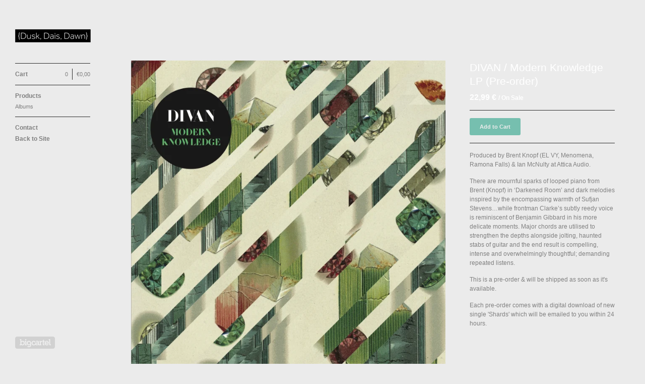

--- FILE ---
content_type: text/html; charset=utf-8
request_url: https://duskdaisdawn.bigcartel.com/product/divan-modern-knowledge-lp
body_size: 4370
content:
<!DOCTYPE html>
<!--[if lt IE 8]><html class="lt-ie9 lt-ie8"> <![endif]-->
<!--[if IE 8]><html class="lt-ie9"> <![endif]-->
<!--[if gt IE 8]><!--><html> <!--<![endif]-->
<head>
  <title>DIVAN / Modern Knowledge LP (Pre-order) | Dusk, Dais, Dawn</title>
  <meta charset="utf-8">
  <meta name="viewport" content="width=device-width, initial-scale=1.0, maximum-scale=1.0, user-scalable=no">

  <link href="/theme_stylesheets/30887431/1623169655/theme.css" media="screen" rel="stylesheet" type="text/css">

  <!--[if lt IE 9]>
    <script src="//html5shim.googlecode.com/svn/trunk/html5.js"></script>
  <![endif]-->

  <!-- Served from Big Cartel Storefront -->
<!-- Big Cartel generated meta tags -->
<meta name="generator" content="Big Cartel" />
<meta name="author" content="Dusk, Dais, Dawn" />
<meta name="description" content="Produced by Brent Knopf (EL VY, Menomena, Ramona Falls) &amp; Ian McNulty at Attica Audio. There are mournful sparks of looped piano from Brent..." />
<meta name="referrer" content="strict-origin-when-cross-origin" />
<meta name="product_id" content="35475362" />
<meta name="product_name" content="DIVAN / Modern Knowledge LP (Pre-order)" />
<meta name="product_permalink" content="divan-modern-knowledge-lp" />
<meta name="theme_name" content="Sidecar" />
<meta name="theme_version" content="1.5.17" />
<meta property="og:type" content="product" />
<meta property="og:site_name" content="Dusk, Dais, Dawn" />
<meta property="og:title" content="DIVAN / Modern Knowledge LP (Pre-order)" />
<meta property="og:url" content="https://duskdaisdawn.bigcartel.com/product/divan-modern-knowledge-lp" />
<meta property="og:description" content="Produced by Brent Knopf (EL VY, Menomena, Ramona Falls) &amp; Ian McNulty at Attica Audio. There are mournful sparks of looped piano from Brent..." />
<meta property="og:image" content="https://assets.bigcartel.com/product_images/182179157/front_cover.jpg?auto=format&amp;fit=max&amp;h=1200&amp;w=1200" />
<meta property="og:image:secure_url" content="https://assets.bigcartel.com/product_images/182179157/front_cover.jpg?auto=format&amp;fit=max&amp;h=1200&amp;w=1200" />
<meta property="og:price:amount" content="22.99" />
<meta property="og:price:currency" content="EUR" />
<meta property="og:availability" content="instock" />
<meta name="twitter:card" content="summary_large_image" />
<meta name="twitter:title" content="DIVAN / Modern Knowledge LP (Pre-order)" />
<meta name="twitter:description" content="Produced by Brent Knopf (EL VY, Menomena, Ramona Falls) &amp; Ian McNulty at Attica Audio. There are mournful sparks of looped piano from Brent..." />
<meta name="twitter:image" content="https://assets.bigcartel.com/product_images/182179157/front_cover.jpg?auto=format&amp;fit=max&amp;h=1200&amp;w=1200" />
<!-- end of generated meta tags -->

<!-- Big Cartel generated link tags -->
<link rel="canonical" href="https://duskdaisdawn.bigcartel.com/product/divan-modern-knowledge-lp" />
<link rel="alternate" href="https://duskdaisdawn.bigcartel.com/products.xml" type="application/rss+xml" title="Product Feed" />
<link rel="icon" href="/favicon.svg" type="image/svg+xml" />
<link rel="icon" href="/favicon.ico" type="image/x-icon" />
<link rel="apple-touch-icon" href="/apple-touch-icon.png" />
<!-- end of generated link tags -->

<!-- Big Cartel generated structured data -->
<script type="application/ld+json">
{"@context":"https://schema.org","@type":"BreadcrumbList","itemListElement":[{"@type":"ListItem","position":1,"name":"Home","item":"https://duskdaisdawn.bigcartel.com/"},{"@type":"ListItem","position":2,"name":"Products","item":"https://duskdaisdawn.bigcartel.com/products"},{"@type":"ListItem","position":3,"name":"Albums","item":"https://duskdaisdawn.bigcartel.com/category/albums"},{"@type":"ListItem","position":4,"name":"DIVAN / Modern Knowledge LP (Pre-order)","item":"https://duskdaisdawn.bigcartel.com/product/divan-modern-knowledge-lp"}]}
</script>
<script type="application/ld+json">
{"@context":"https://schema.org/","@type":"Product","name":"DIVAN / Modern Knowledge LP (Pre-order)","url":"https://duskdaisdawn.bigcartel.com/product/divan-modern-knowledge-lp","description":"Produced by Brent Knopf (EL VY, Menomena, Ramona Falls) \u0026amp;amp; Ian McNulty at Attica Audio.\n\nThere are mournful sparks of looped piano from Brent (Knopf) in ‘Darkened Room’ and dark melodies inspired by the encompassing warmth of Sufjan Stevens…while frontman Clarke’s subtly reedy voice is reminiscent of Benjamin Gibbard in his more delicate moments. Major chords are utilised to strengthen the depths alongside jolting, haunted stabs of guitar and the end result is compelling, intense and overwhelmingly thoughtful; demanding repeated listens.\n\nThis is a pre-order \u0026amp;amp; will be shipped as soon as it\u0026#39;s available.\n\nEach pre-order comes with a digital download of new single \u0026#39;Shards\u0026#39; which will be emailed to you within 24 hours.","sku":"35475362","image":["https://assets.bigcartel.com/product_images/182179157/front_cover.jpg?auto=format\u0026fit=max\u0026h=1200\u0026w=1200"],"brand":{"@type":"Brand","name":"Dusk, Dais, Dawn"},"offers":[{"@type":"Offer","name":"DIVAN / Modern Knowledge LP (Pre-order)","url":"https://duskdaisdawn.bigcartel.com/product/divan-modern-knowledge-lp","sku":"35475362","price":"22.99","priceCurrency":"EUR","priceValidUntil":"2027-01-31","availability":"https://schema.org/OutOfStock","itemCondition":"NewCondition","additionalProperty":[{"@type":"PropertyValue","propertyID":"item_group_id","value":"35475362"}],"shippingDetails":[{"@type":"OfferShippingDetails","shippingDestination":{"@type":"DefinedRegion","addressCountry":"IE"},"shippingRate":{"@type":"MonetaryAmount","value":"5.0","currency":"EUR"}},{"@type":"OfferShippingDetails","shippingDestination":{"@type":"DefinedRegion","addressCountry":"AT"},"shippingRate":{"@type":"MonetaryAmount","value":"6.0","currency":"EUR"}},{"@type":"OfferShippingDetails","shippingDestination":{"@type":"DefinedRegion","addressCountry":"AU"},"shippingRate":{"@type":"MonetaryAmount","value":"6.0","currency":"EUR"}},{"@type":"OfferShippingDetails","shippingDestination":{"@type":"DefinedRegion","addressCountry":"BE"},"shippingRate":{"@type":"MonetaryAmount","value":"6.0","currency":"EUR"}},{"@type":"OfferShippingDetails","shippingDestination":{"@type":"DefinedRegion","addressCountry":"BR"},"shippingRate":{"@type":"MonetaryAmount","value":"6.0","currency":"EUR"}},{"@type":"OfferShippingDetails","shippingDestination":{"@type":"DefinedRegion","addressCountry":"CA"},"shippingRate":{"@type":"MonetaryAmount","value":"6.0","currency":"EUR"}},{"@type":"OfferShippingDetails","shippingDestination":{"@type":"DefinedRegion","addressCountry":"CH"},"shippingRate":{"@type":"MonetaryAmount","value":"6.0","currency":"EUR"}},{"@type":"OfferShippingDetails","shippingDestination":{"@type":"DefinedRegion","addressCountry":"CZ"},"shippingRate":{"@type":"MonetaryAmount","value":"6.0","currency":"EUR"}},{"@type":"OfferShippingDetails","shippingDestination":{"@type":"DefinedRegion","addressCountry":"DE"},"shippingRate":{"@type":"MonetaryAmount","value":"6.0","currency":"EUR"}},{"@type":"OfferShippingDetails","shippingDestination":{"@type":"DefinedRegion","addressCountry":"DK"},"shippingRate":{"@type":"MonetaryAmount","value":"6.0","currency":"EUR"}},{"@type":"OfferShippingDetails","shippingDestination":{"@type":"DefinedRegion","addressCountry":"ES"},"shippingRate":{"@type":"MonetaryAmount","value":"6.0","currency":"EUR"}},{"@type":"OfferShippingDetails","shippingDestination":{"@type":"DefinedRegion","addressCountry":"FI"},"shippingRate":{"@type":"MonetaryAmount","value":"6.0","currency":"EUR"}},{"@type":"OfferShippingDetails","shippingDestination":{"@type":"DefinedRegion","addressCountry":"FR"},"shippingRate":{"@type":"MonetaryAmount","value":"6.0","currency":"EUR"}},{"@type":"OfferShippingDetails","shippingDestination":{"@type":"DefinedRegion","addressCountry":"GB"},"shippingRate":{"@type":"MonetaryAmount","value":"6.0","currency":"EUR"}},{"@type":"OfferShippingDetails","shippingDestination":{"@type":"DefinedRegion","addressCountry":"GR"},"shippingRate":{"@type":"MonetaryAmount","value":"6.0","currency":"EUR"}},{"@type":"OfferShippingDetails","shippingDestination":{"@type":"DefinedRegion","addressCountry":"HU"},"shippingRate":{"@type":"MonetaryAmount","value":"6.0","currency":"EUR"}},{"@type":"OfferShippingDetails","shippingDestination":{"@type":"DefinedRegion","addressCountry":"IL"},"shippingRate":{"@type":"MonetaryAmount","value":"6.0","currency":"EUR"}},{"@type":"OfferShippingDetails","shippingDestination":{"@type":"DefinedRegion","addressCountry":"IN"},"shippingRate":{"@type":"MonetaryAmount","value":"6.0","currency":"EUR"}},{"@type":"OfferShippingDetails","shippingDestination":{"@type":"DefinedRegion","addressCountry":"IT"},"shippingRate":{"@type":"MonetaryAmount","value":"6.0","currency":"EUR"}},{"@type":"OfferShippingDetails","shippingDestination":{"@type":"DefinedRegion","addressCountry":"JP"},"shippingRate":{"@type":"MonetaryAmount","value":"6.0","currency":"EUR"}},{"@type":"OfferShippingDetails","shippingDestination":{"@type":"DefinedRegion","addressCountry":"KR"},"shippingRate":{"@type":"MonetaryAmount","value":"6.0","currency":"EUR"}},{"@type":"OfferShippingDetails","shippingDestination":{"@type":"DefinedRegion","addressCountry":"NL"},"shippingRate":{"@type":"MonetaryAmount","value":"6.0","currency":"EUR"}},{"@type":"OfferShippingDetails","shippingDestination":{"@type":"DefinedRegion","addressCountry":"NO"},"shippingRate":{"@type":"MonetaryAmount","value":"6.0","currency":"EUR"}},{"@type":"OfferShippingDetails","shippingDestination":{"@type":"DefinedRegion","addressCountry":"NZ"},"shippingRate":{"@type":"MonetaryAmount","value":"6.0","currency":"EUR"}},{"@type":"OfferShippingDetails","shippingDestination":{"@type":"DefinedRegion","addressCountry":"PL"},"shippingRate":{"@type":"MonetaryAmount","value":"6.0","currency":"EUR"}},{"@type":"OfferShippingDetails","shippingDestination":{"@type":"DefinedRegion","addressCountry":"PT"},"shippingRate":{"@type":"MonetaryAmount","value":"6.0","currency":"EUR"}},{"@type":"OfferShippingDetails","shippingDestination":{"@type":"DefinedRegion","addressCountry":"RO"},"shippingRate":{"@type":"MonetaryAmount","value":"6.0","currency":"EUR"}},{"@type":"OfferShippingDetails","shippingDestination":{"@type":"DefinedRegion","addressCountry":"SE"},"shippingRate":{"@type":"MonetaryAmount","value":"6.0","currency":"EUR"}},{"@type":"OfferShippingDetails","shippingDestination":{"@type":"DefinedRegion","addressCountry":"SK"},"shippingRate":{"@type":"MonetaryAmount","value":"6.0","currency":"EUR"}},{"@type":"OfferShippingDetails","shippingDestination":{"@type":"DefinedRegion","addressCountry":"US"},"shippingRate":{"@type":"MonetaryAmount","value":"6.0","currency":"EUR"}}]}]}
</script>

<!-- end of generated structured data -->

<script>
  window.bigcartel = window.bigcartel || {};
  window.bigcartel = {
    ...window.bigcartel,
    ...{"account":{"id":1448097,"host":"duskdaisdawn.bigcartel.com","bc_host":"duskdaisdawn.bigcartel.com","currency":"EUR","country":{"code":"IE","name":"Ireland"}},"theme":{"name":"Sidecar","version":"1.5.17","colors":{"button_background_color":null,"button_text_color":null,"button_hover_background_color":null,"background_color":"#ebebeb","link_text_color":"#76BFAF","link_hover_color":null,"primary_text_color":null}},"checkout":{"payments_enabled":true,"stripe_publishable_key":"pk_live_V0qqGGoxnropDZnDU6lG6Wj7"},"product":{"id":35475362,"name":"DIVAN / Modern Knowledge LP (Pre-order)","permalink":"divan-modern-knowledge-lp","position":2,"url":"/product/divan-modern-knowledge-lp","status":"active","created_at":"2016-07-25T03:07:11.000Z","has_password_protection":false,"images":[{"url":"https://assets.bigcartel.com/product_images/182179157/front_cover.jpg?auto=format\u0026fit=max\u0026h=1000\u0026w=1000","width":748,"height":762}],"price":22.99,"default_price":22.99,"tax":0.0,"on_sale":true,"description":"Produced by Brent Knopf (EL VY, Menomena, Ramona Falls) \u0026 Ian McNulty at Attica Audio.\r\n\r\nThere are mournful sparks of looped piano from Brent (Knopf) in ‘Darkened Room’ and dark melodies inspired by the encompassing warmth of Sufjan Stevens…while frontman Clarke’s subtly reedy voice is reminiscent of Benjamin Gibbard in his more delicate moments. Major chords are utilised to strengthen the depths alongside jolting, haunted stabs of guitar and the end result is compelling, intense and overwhelmingly thoughtful; demanding repeated listens.\r\n\r\nThis is a pre-order \u0026 will be shipped as soon as it's available.\r\n\r\nEach pre-order comes with a digital download of new single 'Shards' which will be emailed to you within 24 hours.","has_option_groups":false,"options":[{"id":125425790,"name":"DIVAN / Modern Knowledge LP (Pre-order)","price":22.99,"sold_out":false,"has_custom_price":false,"option_group_values":[]}],"artists":[],"categories":[{"id":7843122,"name":"Albums","permalink":"albums","url":"/category/albums"}],"option_groups":[],"shipping":[{"amount_alone":5.0,"amount_with_others":3.5,"country":{"id":21,"name":"Ireland","code":"IE"}},{"amount_alone":6.0,"amount_with_others":4.5}]},"page":{"type":"product"}}
  }
</script>
<script id="stripe-js" src="https://js.stripe.com/v3/" async></script>
<style type="text/css">.bc-product-video-embed { width: 100%; max-width: 640px; margin: 0 auto 1rem; } .bc-product-video-embed iframe { aspect-ratio: 16 / 9; width: 100%; border: 0; }</style>
<script type="text/javascript">
  var _bcaq = _bcaq || [];
  _bcaq.push(['_setUrl','stats1.bigcartel.com']);_bcaq.push(['_trackVisit','1448097']);_bcaq.push(['_trackProduct','35475362','1448097']);
  (function() {
    var bca = document.createElement('script'); bca.type = 'text/javascript'; bca.async = true;
    bca.src = '/stats.min.js';
    var s = document.getElementsByTagName('script')[0]; s.parentNode.insertBefore(bca, s);
  })();
</script>
<script src="/assets/currency-formatter-e6d2ec3fd19a4c813ec8b993b852eccecac4da727de1c7e1ecbf0a335278e93a.js"></script>
</head>

<body id="product" class="theme" data-search="false">
  <div class="wrapper">
    <aside>
      <div>
        <header>
          <a href="/" title="Dusk, Dais, Dawn" class="logo  image " >
            
              <img src="https://assets.bigcartel.com/theme_images/6957276/ddd_150px.png" alt="Dusk, Dais, Dawn"  />
            
          </a>
        </header>

        <nav>
          <section>
            <h2 class="title">
              <a href="/cart" class="cart ">
                <b>Cart</b>
                <span class="total">0,00 <span class="currency_sign">&euro;</span></span>
                <span class="count">0</span>
              </a>
            </h2>
          </section>

          <section>
            <h2 class="title">
              <a href="/products" class="">
                Products
              </a>
            </h2>

            

            <ul>
              
                <li>
                  <a href="/category/albums" class="">
                    Albums
                  </a>
                </li>
              
            </ul>
          </section>

          

          <section>
            <ul>
              
              <li class="title">
                <a href="/contact" class="">
                  Contact
                </a>
              </li>
              
                <li class="title"><a href="http://www.duskdaisdawn.com">Back to Site</a></li>
              
            </ul>
          </section>
        </nav>
      </div>

      <footer>
        <cite><a href="https://www.bigcartel.com/?utm_source=bigcartel&utm_medium=storefront&utm_campaign=1448097&utm_term=duskdaisdawn" data-bc-hook="attribution" rel="nofollow">Powered by Big Cartel</a></cite>
      </footer>
    </aside>

    <div class="main standard">
      <header>
        <a href="/cart" class="cart">0</a>
        <a href="#" class="menu">Menu<b></b></a>
        <a href="/" title="Dusk, Dais, Dawn" class="logo">Dusk, Dais, Dawn</a>
      </header>
      
        <div class="page product_detail">
  <div class="gallery" style="max-width: 748px ">
    <a href="https://assets.bigcartel.com/product_images/182179157/front_cover.jpg?auto=format&fit=max&h=1000&w=1000" class="fancybox" rel="group">
      <img src="https://assets.bigcartel.com/product_images/182179157/front_cover.jpg?auto=format&fit=max&h=1000&w=1000" alt="Image of DIVAN / Modern Knowledge LP (Pre-order)">
    </a>
    <ul>
      
    </ul>
  </div>

  <div class="gallery mobile_only">
    <img src="https://assets.bigcartel.com/product_images/182179157/front_cover.jpg?auto=format&fit=max&h=1000&w=1000" alt="Image of DIVAN / Modern Knowledge LP (Pre-order)" class="mobile_gallery_viewer">
    <ul class="mobile_gallery">
      
        
      
    </ul>
  </div>

  <div class="detail">
    <h1>DIVAN / Modern Knowledge LP (Pre-order)</h1>
    

     
        <p class="price sale">
          22,99 <span class="currency_sign">&euro;</span>
          
            <i>/ On Sale</i>
          
        </p>
    

    
      <form method="post" action="/cart" class="add" accept-charset="utf8">
        <input type="hidden" name="utf8" value='✓'>
        
          <input type="hidden" name="cart[add][id]" id="option" value="125425790" />
        
        <button name="submit" type="submit" class="button add">Add to Cart</button>
      </form>
    

    
      <div class="description">
        <p>Produced by Brent Knopf (EL VY, Menomena, Ramona Falls) &amp; Ian McNulty at Attica Audio.</p>
<p>There are mournful sparks of looped piano from Brent (Knopf) in ‘Darkened Room’ and dark melodies inspired by the encompassing warmth of Sufjan Stevens…while frontman Clarke’s subtly reedy voice is reminiscent of Benjamin Gibbard in his more delicate moments. Major chords are utilised to strengthen the depths alongside jolting, haunted stabs of guitar and the end result is compelling, intense and overwhelmingly thoughtful; demanding repeated listens.</p>
<p>This is a pre-order &amp; will be shipped as soon as it's available.</p>
<p>Each pre-order comes with a digital download of new single 'Shards' which will be emailed to you within 24 hours.</p>
      </div>
    

    
  </div>
</div>

      
    </div>
  </div>

  <script src="//ajax.googleapis.com/ajax/libs/jquery/1.9.1/jquery.min.js" type="text/javascript"></script>
  <script src="https://assets.bigcartel.com/api/6/api.eur.js?v=1" type="text/javascript"></script>
  <script src="https://assets.bigcartel.com/theme_assets/3/1.5.17/theme.js?v=1" type="text/javascript"></script>
  <script type="text/javascript">
    Store.isotopeOptions = {
      itemSelector: '.product',
      layoutMode: 'masonry',
      masonry: {
        columnWidth: 420,
        gutterWidth: 30
      }
    };

    Store.infiniteOptions = {
      paginationSelector: '.pagination',
      moreSelector: '.next',
      itemSelector: '.products_list .product'
    };

    
  </script>

<script defer src="https://static.cloudflareinsights.com/beacon.min.js/vcd15cbe7772f49c399c6a5babf22c1241717689176015" integrity="sha512-ZpsOmlRQV6y907TI0dKBHq9Md29nnaEIPlkf84rnaERnq6zvWvPUqr2ft8M1aS28oN72PdrCzSjY4U6VaAw1EQ==" data-cf-beacon='{"rayId":"9c6571353a6da40c","version":"2025.9.1","serverTiming":{"name":{"cfExtPri":true,"cfEdge":true,"cfOrigin":true,"cfL4":true,"cfSpeedBrain":true,"cfCacheStatus":true}},"token":"44d6648085c9451aa740849b0372227e","b":1}' crossorigin="anonymous"></script>
</body>
</html>
